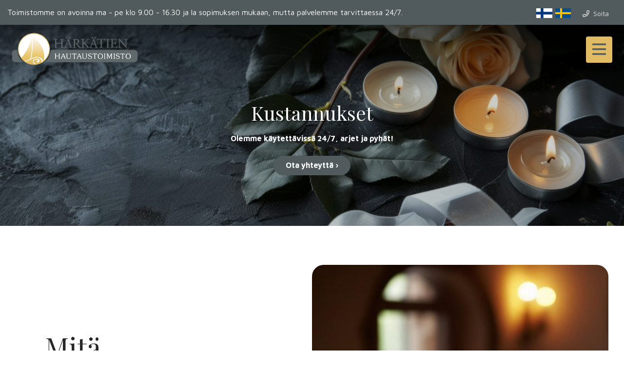

--- FILE ---
content_type: text/html; charset=UTF-8
request_url: https://www.harkatienhautaustoimisto.fi/kustannukset
body_size: 4882
content:
<!doctype html>
<html lang="fi">
<head>
<script src="https://app.termly.io/resource-blocker/e1828fa6-db46-4f4d-91a8-5df1ee0146fe"></script>
	
	<meta charset="utf-8">
	<meta name="viewport" content="width=device-width, initial-scale=1.0, maximum-scale=2.0, minimum-scale=1.0">
	<!-- <meta http-equiv="Content-Type" content="text/html; charset=UTF-8"> -->
	<!-- FAVICON -->
	
	<link crossorigin rel="preconnect" href="https://code.jquery.com">
<link crossorigin rel="preconnect" href="https://www.google.com">
<link crossorigin rel="preconnect" href="https://fonts.gstatic.com/">
	<!-- MASTER: https://tagomo-master.lianacms.com/ -->

<!-- Live version from master: npm run build -->
<script defer src="https://master.tagomocms.fi/media/layout/build/js/main.js?_=1769216222"></script>

<script defer src="https://www.harkatienhautaustoimisto.fi/media/layout/js/custom.js?_=1706782854"></script>
<script defer src="https://pro.fontawesome.com/releases/v5.15.4/js/all.js" integrity="sha384-8nTbev/iV1sg3ESYOAkRPRDMDa5s0sknqroAe9z4DiM+WDr1i/VKi5xLWsn87Car" crossorigin="anonymous"></script>
	<!-- Master: https://tagomo-master.lianacms.com/ -->

<!-- Switcher styles, updated via ajax on edit mode -->


<link href="https://fonts.googleapis.com/css?family=Maven Pro:400,400italic,700,700italic" class="js-st-ajax-replace-src" data-id="font-3" rel="stylesheet">
<link href="https://fonts.googleapis.com/css?family=Playfair Display:400,400italic,700,700italic" data-id="font-1" class="js-st-ajax-replace-src" rel="stylesheet">	
<link href="https://fonts.googleapis.com/css?family=Satisfy:400,400italic,700,700italic" data-id="font-2" class="js-st-ajax-replace-src" rel="stylesheet">
<link href="https://fonts.googleapis.com/css?family=Barlow:400,400italic,700,700italic" data-id="font-15" class="js-st-ajax-replace-src" rel="stylesheet">
<style class="js-st-ajax-replace-src" data-id="fontcss">
:root {
	--fontbody: "Maven Pro";
	--fontheading: "Playfair Display";
	--fontheading2: "Satisfy";
	--fontnav: "Barlow";
}
</style>
<style class="js-st-ajax-replace-src" data-id="varicss">
:root {
	--color1: #515B5D;
	--color2: #E7E5DF;
	--color3: #E2BC64;
	--color4: #FFFFFF;
	--color5: #272727;
}
</style>

<!-- Live version from master: npm run build -->
<link rel="stylesheet" href="https://master.tagomocms.fi/media/layout/build/css/main.css?_=1769216222">
<link rel="stylesheet" href="https://master.tagomocms.fi/media/layout/build/css/print.css?_=1769216222" media="print">


<!-- Local custom css file -->
<link rel="stylesheet" href="https://www.harkatienhautaustoimisto.fi/media/layout/css/custom.css?_=1756097944">
	
	<title>Mitä hautauspalvelut maksavat? - Härkätien Hautaustoimisto</title>
	<meta name="description" content="Mitä hautauspalvelut maksavat? Hautajaisten hinta muodostuu monesta, katso tästä esimerkkejä. Hautaustoimistomme Turussa auttaa järjestämään kaiken.">
	<meta property="og:site_name" content="Härkätien Hautaustoimisto">
	<meta property="og:url" content="https://www.harkatienhautaustoimisto.fi/kustannukset">
	<meta property="og:title" content="Mitä hautauspalvelut maksavat? - Härkätien Hautaustoimisto">
	<meta property="og:description" content="Mitä hautauspalvelut maksavat? Hautajaisten hinta muodostuu monesta, katso tästä esimerkkejä. Hautaustoimistomme Turussa auttaa järjestämään kaiken.">
	<link rel="canonical" href="https://www.harkatienhautaustoimisto.fi/kustannukset" />
	<meta name="keywords" content="">
	
	<meta name="twitter:title" content="Mitä hautauspalvelut maksavat? - Härkätien Hautaustoimisto">
	<meta name="twitter:description" content="Mitä hautauspalvelut maksavat? Hautajaisten hinta muodostuu monesta, katso tästä esimerkkejä. Hautaustoimistomme Turussa auttaa järjestämään kaiken.">
	<meta name="twitter:url" content="https://www.harkatienhautaustoimisto.fi/kustannukset">
	<meta name="twitter:domain" content="https://www.harkatienhautaustoimisto.fi">
	<link rel="stylesheet" href="https://www.harkatienhautaustoimisto.fi/layout/css/custom.css">
	    <meta property="og:image" content="https://www.harkatienhautaustoimisto.fi/media/tiedostot/kuvituskuvat/cache/1-3-1200x627,q=85.jpg" />
<meta name="twitter:image" content="https://www.harkatienhautaustoimisto.fi/media/tiedostot/kuvituskuvat/cache/1-3-1200x627,q=85.jpg">
    	<meta http-equiv="Content-Type" content="text/html; charset=UTF-8" />
<link rel="canonical" href="https://www.harkatienhautaustoimisto.fi/kustannukset" />
<link rel="alternate" href="https://www.harkatienhautaustoimisto.fi/sv/kostnader" hreflang="sv">
<link rel="alternate" href="https://www.harkatienhautaustoimisto.fi/kustannukset" hreflang="fi">
<link rel="alternate" href="https://www.harkatienhautaustoimisto.fi/kustannukset" hreflang="x-default">
	<!-- Google Tag Manager -->
<script>(function(w,d,s,l,i){w[l]=w[l]||[];w[l].push({'gtm.start':
new Date().getTime(),event:'gtm.js'});var f=d.getElementsByTagName(s)[0],
j=d.createElement(s),dl=l!='dataLayer'?'&l='+l:'';j.async=true;j.src=
'https://www.googletagmanager.com/gtm.js?id='+i+dl;f.parentNode.insertBefore(j,f);
})(window,document,'script','dataLayer','GTM-MK2XRGT4');</script>
<!-- End Google Tag Manager -->
</head>
<body
lang="fi" 
class="sivu40 nav-gradient

 
	
		showcase1
	


 image-box content12 content-slider2 form3 button3  footer1  mob-basic  default-card 
 contact__col-3 
 contact__col-t-6 
 contact__col-m-12 
 mobileBottom" 
data-switcher-classes=" nav-gradient

 
	
		showcase1
	


 image-box content12 content-slider2 form3 button3  footer1  mob-basic  default-card 
 contact__col-3 
 contact__col-t-6 
 contact__col-m-12 
 mobileBottom" data-mmenu="10000"
data-mmenuposition="right" >
<!-- Google Tag Manager (noscript) -->
<noscript><iframe src="https://www.googletagmanager.com/ns.html?id=GTM-MK2XRGT4"
height="0" width="0" style="display:none;visibility:hidden"></iframe></noscript>
<!-- End Google Tag Manager (noscript) --><div id="js-mmenu-page">
<!-- Switcher toolbar. Gets product editor with edit mode enabled via AJAX from "Switcher Ajax"-page. -->

<header class="site-header" id="topbar">
	
	<div style="display:none;">
		<!-- mmenu -->
		
<nav class="mobile-menu" id="js-mobile-menu" role="navigation">


<ul class="ul-level-1"><li class="first level1">
	<a href="https://www.harkatienhautaustoimisto.fi/etusivu" target="_top">Etusivu</a>
</li><li class="level1">
	<a href="https://www.harkatienhautaustoimisto.fi/palvelut" target="_top">Palvelut</a>
</li><li class="current level1">
	<a href="https://www.harkatienhautaustoimisto.fi/kustannukset" target="_top">Kustannukset</a>
</li><li class="level1">
	<a href="https://www.harkatienhautaustoimisto.fi/kiinteistonvalitys" target="_top">Kiinteistönvälitys</a>
</li><li class="last level1">
	<a href="https://www.harkatienhautaustoimisto.fi/ota-yhteytta" target="_top">Ota yhteyttä</a>
</li></ul>



</nav>

	</div>

	<div class="site-header__top">
		<div class="container">
			<div class="d-flex justify-content-between align-items-center">
				<!-- TOP MENU -->
				<div class="mr-1">
					<nav>
						Toimistomme on avoinna ma - pe klo 9.00 - 16.30 ja la sopimuksen mukaan, mutta palvelemme tarvittaessa 24/7.					</nav>
				</div>
				<!-- SITE SEARCH -->
				<div class="ml-1 top-buttons">
					<div class="flags"><ul id="langSelection">
<li id="selectLang-FI" class="first current active"><a href="https://www.harkatienhautaustoimisto.fi/kustannukset" class="languageImage"><img src="https://www.harkatienhautaustoimisto.fi/media/flags/fi.png" alt="Suomeksi"></a> <a href="https://www.harkatienhautaustoimisto.fi/kustannukset" class="languageText">Suomeksi</a></li><li id="selectLang-SV" class="last"><a href="https://www.harkatienhautaustoimisto.fi/sv/kostnader" class="languageImage"><img src="https://www.harkatienhautaustoimisto.fi/media/flags/sv.png" alt="På Svenska"></a> <a href="https://www.harkatienhautaustoimisto.fi/sv/kostnader" class="languageText">På Svenska</a></li></ul>
</div>
					
<a href="tel:022590222"  class="btn btn-switcher-highlight  ">

<i class="far fa-phone"></i><span class="mobile-text">Soita</span></a>
				</div>
				
			</div>
		</div>
	</div>

	<div class="container site-header__bottom" id="header">
		<div class="d-flex justify-content-between align-items-center">
			<!-- COMPANY LOGO -->
			<div class="mr-1 site-header__logo">
				<a href="/">
					<img src="https://www.harkatienhautaustoimisto.fi/media/images/cache/logo23-600x9999.png" alt="" />				</a>
			</div>
			<!-- DESKTOP MAIN-MENU -->
			<div class="ml-1">
				<nav>
					<button class="btn mobile-menu__bars js-mobile-menu__bars" id="js-mobile-menu__bars">
						<i class="far fa-bars"></i>
					</button>
					<ul class="desktop-main-menu"><li class="first level1"><a href="https://www.harkatienhautaustoimisto.fi/etusivu" target="_top">Etusivu</a></li><li class="level1"><a href="https://www.harkatienhautaustoimisto.fi/palvelut" target="_top">Palvelut</a></li><li class="current level1"><a href="https://www.harkatienhautaustoimisto.fi/kustannukset" target="_top">Kustannukset</a></li><li class="level1"><a href="https://www.harkatienhautaustoimisto.fi/kiinteistonvalitys" target="_top">Kiinteistönvälitys</a></li><li class="last level1"><a href="https://www.harkatienhautaustoimisto.fi/ota-yhteytta" target="_top">Ota yhteyttä</a></li></ul>				</nav>
			</div>
			<!--
			<div class="ml-1 nav-center__search-form-holder">
				<form class="search-form" action="https://www.harkatienhautaustoimisto.fi/haku">
					<div class="input-group">
						<input class="form-control" type="search" name="q" placeholder="Haku..." aria-label="Haku">
						<button class="btn" type="submit" aria-label="Hyväksy haku">
							<i class="far fa-search"></i>
						</button>
					</div>
				</form>
			</div>
			-->
		</div>
	</div>

</header>
<div id="showcase"><!-- HERO/SHOWCASE -->
<section class="content-section hero-section">
<div class="hero-slider "><div class="hero-slider__item secid260 item1



">

	
		<img class="hero-slider__bg-image lazyload" alt="" data-object-fit="cover" data-src="/media/tiedostot/kuvituskuvat/cache/img66543-1920x9999,q=85.jpg" />
		<div class="hero-slider__overlay"></div>
	
	
	<div class="container hero-slider__container">
		
			<div class="hero-slider__text-content">
			<div class="hero-slider__text-content_inner">
			
			
				
				<h2>Kustannukset</h2>
				
			
			
				<p><strong>Olemme k&auml;ytett&auml;viss&auml; 24/7, arjet ja pyh&auml;t!</strong></p>
			
			<p>
			
			
				<a href="https://www.harkatienhautaustoimisto.fi/ota-yhteytta" class="btn btn-switcher-primary btn-switcher-highlight" >Ota yhteyttä ›</a>
			
			
			
			</p>
			</div>
			</div>
		
	</div>
<style>

.secid260.item1 .hero-slider__bg-image {
	object-position:center center;
}


</style>
</div>

</div>
</section></div>

<main class="site-main">
		
		
		<div id="main-content"><section class="content-section">
<div class="container contentlist">

<div class="secid261 contentlist__item contentlist__item_img-right  md item1">

	
	<div class="contentlist__item-col contentlist__item-col_img
	col-12
	col-sm-12
	col-md-12
	col-lg-6
	col-xl-6
	
	
	">
	
		<div class="contentlist__item-img-holder">
			<img class="lazyload object-fit-cover" alt="" data-object-fit="cover" data-src="/media/tiedostot/kuvituskuvat/cache/1-6-1000x9999,q=85.jpg" />
		</div>
	
	</div>

	
	<div class="contentlist__item-col contentlist__item-col_content
	col-12
	col-sm-12
	col-md-12
	col-lg-6
	col-xl-6
	">
		<div class="contentlist__item-content">
		
			
			
			
			
			<h1 class="contentlist__item-title">Mitä hautauspalvelut maksavat?</h1>
			
			
			
			
			<div class="contentlist__item-editor editor">
				<h4>J&auml;rjestelykulut riippuvat toimeksiannon laajuudesta.</h4>

<p>Tavallisesti hautaustoimiston kulut ovat noin 700 &euro; - 3000 &euro;. Perushautaus sis&auml;lt&auml;&auml; arkun, arkkuunlaiton sek&auml; kuljetuksen. Hintaan vaikuttaa se,&nbsp;millainen arkku ja kuinka pitk&auml; kuljetus on kyseess&auml;.&nbsp;</p>

<p><strong>Hintaesimerkkej&auml;</strong></p>

<ul>
	<li>Muistotilaisuuden tarjoilu alk. 19 &euro;/hl&ouml;</li>
	<li>Arkku alk. 490 &euro;</li>
	<li>Uurna alk. 95 &euro;</li>
	<li>Lehti-ilmoitus alk. 300 &euro;</li>
	<li>Hautakivi alk. 350 &euro;</li>
	<li>Perunkirjoitus alk. 300 &euro;</li>
	<li>Seurakunnan kulut alk. 220 &euro;</li>
</ul>

<p>Voit tutustua halutessasi etuk&auml;teen <a href="https://www.sht-tukku.fi/" target="_blank">arkku- ja uurnamalleihin</a> sek&auml; <a href="https://www.kivilahde.fi/" target="_blank">hautakiviin</a> valmistajien sivuilla. Tutustu my&ouml;s <a href="https://www.harkatienhautaustoimisto.fi/palvelut">hautauspalveluihimme</a>&nbsp;&ndash; pystymme j&auml;rjest&auml;m&auml;&auml;n aivan kaiken, mit&auml; hautajaiset vaativat.&nbsp;</p>

<p>Kokonaiskustannukset selvi&auml;v&auml;t tarkemmin, kun alamme tekem&auml;&auml;n j&auml;rjestelyj&auml; kanssasi.&nbsp;Saamme varmasti j&auml;rjestetty&auml; kauniit hautajaiset, jotka sopivat toiveisiisi ja tarpeisiisi.&nbsp;</p>

<p>Tervetuloa! Hautaustoimistomme sijaitsee Turun ytimess&auml; Aninkaistenkadulla.</p>
			</div>
			

			
			
			<a class="btn btn-switcher-primary" href="https://www.harkatienhautaustoimisto.fi/ota-yhteytta" >Ota yhteyttä ›</a>
			
			
			
		</div>
	</div>
	<style>

.secid261.item1 .contentlist__item-img-holder img {
	object-position:left center;
}


</style>
</div>
</div>
</section></div>
		
		
							<div id="bottom" class="clearfix"><form action="https://www.harkatienhautaustoimisto.fi/etusivu" id="form-250" method="post" class="form"><input type="hidden" name="field24" value="Pikayhteydenotto" /><section class="fast-form-phone">
<div class="container">
<div class="row">
<div class="form-group form-heading">
	
	<div class="form-control-static"><h2>Pikayhteydenotto</h2>
	<p>Jätä yhteystietosi, soitamme sinulle ensi tilassa!</p>
	</div>
	
</div><div class="form-group ">
	
	
	
	<label class="d-block" for="field25"></label>
	<input type="text" name="field25" id="field25" value="" maxlength="255" placeholder="Nimi" required="required" class="form-control"/>

	
	
	
</div><div class="form-group ">
	
	
	
	<label class="d-block" for="field26"></label>
	<input type="tel" name="field26" id="field26" value="" maxlength="255" placeholder="Puhelinnumero" required="required" class="form-control"/>

	
	
	
</div><div class="form-group form-submit">
	<button class="btn btn-switcher-primary" type="submit">Lähetä</button>
</div>

</div>
</div>
</section>

</form><script type="text/javascript"><!--
function setForm250() { var h = document.getElementById("form-250"); if (null == h) return; var nut = document.createElement("INPUT"); nut.setAttribute("type", "hidden"); nut.setAttribute("name", "form_section_id"); nut.setAttribute("value", "250"); h.appendChild(nut); }
document.addEventListener("DOMContentLoaded", setForm250);
// -->
</script></div>		
	
	</main>

<footer class="site-footer">
	<div class="container">

		<div class="row">
			<div class="col-12 col-lg-3">
				<div class="row">
					<!-- Logo -->
					<div class="col-12">
						<div class="site-footer__logo">
							<img src="https://www.harkatienhautaustoimisto.fi/media/images/cache/logo44-600x9999.png" alt="" />						</div>
					</div>
				</div>
			</div>
			<div class="col-12 col-lg-9">
				<div class="row">
					<!-- Company info -->
					<div class="col-12 col-sm-8">
						<div class="site-footer__company-info">
	
	<p class="font-weight-bold">Härkätien Hautaustoimisto</p>
	

	<p>
		
		Aninkaistenkatu 6 <br>
		
		20100 Turku
	</p>

	<p>
	
		
		<a href="tel: 02 259 0222"><i class="far fa-phone"></i>  02 259 0222</a><br>
		
		
		<a href="mailto:maria.sjodahl-sahonen@harkatienhautaustoimisto.fi"><i class="far fa-envelope"></i> maria.sjodahl-sahonen@harkatienhautaustoimisto.fi</a>
		
	</p>
	<p>
		
		Toimistomme on avoinna ma - pe klo 9.00 - 16.30 ja la sopimuksen mukaan, mutta palvelemme tarvittaessa 24/7.
		
	</p>
</div>					</div>
					<!-- Footer some links -->
					<div class="col-12 col-sm-4">
						<div class="site-footer__social-icons">
	
	
	

	

	

	

	
	
	
</div>					</div>
				</div>
			</div>

		</div>
		<div class="row">
			<div class="col-6 col-lg-6 registry">
<ul class="desktop-top-menu"><li class="first last level1"><a href="https://www.harkatienhautaustoimisto.fi/tietosuojaseloste" target="_top">Tietosuojaseloste</a></li></ul></div>
			<div class="col-6 col-lg-6 copyright"><p>&copy; Härkätien Hautaustoimisto</p></div>
		
		</div>
	</div>
</footer>

<div id="mobile-buttons">
	<div class="flags"><ul id="langSelection">
<li id="selectLang-FI" class="first current active"><a href="https://www.harkatienhautaustoimisto.fi/kustannukset" class="languageImage"><img src="https://www.harkatienhautaustoimisto.fi/media/flags/fi.png" alt="Suomeksi"></a> <a href="https://www.harkatienhautaustoimisto.fi/kustannukset" class="languageText">Suomeksi</a></li><li id="selectLang-SV" class="last"><a href="https://www.harkatienhautaustoimisto.fi/sv/kostnader" class="languageImage"><img src="https://www.harkatienhautaustoimisto.fi/media/flags/sv.png" alt="På Svenska"></a> <a href="https://www.harkatienhautaustoimisto.fi/sv/kostnader" class="languageText">På Svenska</a></li></ul>
</div>
	
<a href="tel:022590222"  class="btn btn-switcher-highlight  ">

<i class="far fa-phone"></i><span class="mobile-text">Soita</span></a>
</div>
<!-- MOBILE MENU PAGE WRAP END -->
</div>

</body>
</html>

--- FILE ---
content_type: text/css
request_url: https://www.harkatienhautaustoimisto.fi/media/layout/css/custom.css?_=1756097944
body_size: 1564
content:
.nosto .editor-content__item {
    background: var(--color2);
	padding: 2rem;
    height: 100%;
}



h1, h2 {
    color: var(--color5);
	font-size:3.5rem;
}
a {
    color: var(--color3);
}
#bottom h2 {
	color: var(--color4);
}
.site-footer a, .site-footer p {
    color: var(--color4) !important;
}
.site-header__bottom {
    padding-top: 0.5rem;
    padding-bottom: 0.5rem;
}
#section-primary, #content-top {
    background: var(--color2);
    color: var(--color4);
}
.button1 .btn-switcher-secondary, .button3 .btn-switcher-secondary, .button5 .btn-switcher-secondary {
    color: var(--color3);
    border-color: var(--color2);
    background-color: var(--color2);
    font-weight: bold;
}
#main-content .button1 .btn-switcher-primary, #main-content .button3 .btn-switcher-primary, #main-content .button5 .btn-switcher-primary {
    color: var(--color4);
    border-color: var(--color3);
    background-color: var(--color3);
    font-weight: bold;
}

.button1 .btn-switcher-primary, .button3 .btn-switcher-primary, .button5 .btn-switcher-primary {
    color: var(--color4);
    border-color: var(--color1);
    background-color: var(--color1);
    font-weight: bold;
}
}
#content-bottom h1, #content-bottom h2, #section-tertiary h1, #section-tertiary h2 {
    color: var(--color5) !important;
}
.site-header__logo img {
    max-height: 95px;
}
.desktop-main-menu a {
    font-size: 1rem;
    white-space: nowrap;
	padding: 0.2rem 1.5rem 0.3rem 1.5rem !important;
	 font-weight: normal;
	 color: var(--color4) !important;
}
.desktop-main-menu li.current > a, .desktop-main-menu li a:hover {
    font-weight: normal;
    background: var(--color3) !important;
    border-radius: 2rem;
    padding: 0.3rem 1.5rem 0.3rem 1.5rem !important;
    color: var(--color4) !important;
}
.desktop-main-menu .sub-menu {
    padding: 0;
    background-color: var(--color3);
    border-radius: 4px;
    margin-top: 2px;
}
.desktop-main-menu li.hasSubItems .svg-inline--fa {
    position: absolute;
    right: 0.6rem;
}
.button1 .btn-switcher-primary:hover, .button1 .btn-switcher-primary:focus, 
.button3 .btn-switcher-primary:hover, .button3 .btn-switcher-primary:focus, 
.button5 .btn-switcher-primary:hover, .button5 .btn-switcher-primary:focus {
    color: var(--color1);
    border-color: var(--color1);
    background-color: transparent;
}
#main-content .btn.btn-switcher-primary:hover, #content-bottom .btn.btn-switcher-primary:hover {
	color: var(--color1);
    border-color: var(--color3);
    background-color: var(--color3);
}
#content-bottom h1, #content-bottom h2, 
#section-tertiary h1, #section-tertiary h2 {
    color: var(--color5);
}
#content-bottom h3, #content-bottom h4, #section-tertiary h3, #section-tertiary h4 {
    color: var(--color5);
	font-weight:bold;
}
.site-header__bottom {
    background: var(--color3);
}
.mob-basic-color .mm-spn.mm-spn--light {
    color: var(--color4);
    background: var(--color3);
}
.mobile-menu a {
    color: var(--color4);
}
.sivu29 #section-primary, .sivu29 #content-top {
    background: var(--color4);
    color: var(--color5);
}
.sivu29 #section-primary h1, .sivu29 #section-primary h2, .sivu29 #section-primary a:not(.btn) {
    color: var(--color5);
}
#content-bottom, #section-tertiary {
    background: #f3f3f3;
}
.showcase1 .hero-slider h2, .showcase1 .hero-slider h1, .showcase2 .hero-slider h2, .showcase2 .hero-slider h1 {
    color: var(--color4) !important;
    text-shadow: 2px 2px 0px rgb(0 0 0 / 32%);
}
.contentlist__item-img-holder img {
    border-radius: 1.5rem;
}
.image-box .boxlist-item, .image-box2 .boxlist-item, .round-box .boxlist-item, .round-box2 .boxlist-item {
    border-radius: 1rem;
}
.image-box .boxlist-item__img-holder img, .image-box2 .boxlist-item__img-holder img, .round-box .boxlist-item__img-holder img, .round-box2 .boxlist-item__img-holder img {
	border-radius: 1rem;
}
.mobile-menu__bars {
    color: var(--color1);
	background: var(--color3);
}
.mm-spn.mm-spn--light {
    color: var(--color4);
    background: var(--color3);
}
.mobile-menu::after {
    font-weight: normal;
}
.btn-switcher-highlight:hover, .btn-switcher-highlight:focus {
    background-color: var(--color1);
    color: var(--color4);
}
body:not(.sivu1) .hero-slider__text-content {
    padding: 8rem 2rem 5rem 2rem;
}
.btn {
	padding:0.4rem 0.75rem 0.45rem 0.75rem;
}
#mobile-buttons a {
    border-radius: 2rem;
	background: var(--color1);
}
.noHero h1 {
    color: var(--color5);
}
.noHero {
    padding-top: 160px;
    padding-bottom: 100px;
}
.ots {
	color: transparent;
    -webkit-text-stroke: 2px white;
}
.sivu1 #showcase h2 {
    font-size: 4rem;
}
.nav-gradient .site-header__top {
    padding: 0.5rem 0;
    background-color: var(--color1) !important;
}
.mobile-menu a {
    color: var(--color1);
    font-family: var(--fontheading);
    font-size: 1.5rem;
}
.content11 .contentlist .contentlist__item-img-holder, .content12 .contentlist .contentlist__item-img-holder, 
.content13 .contentlist .contentlist__item-img-holder, .content14 .contentlist .contentlist__item-img-holder {
    position: relative;
    height: 100%;
    width: 100%;
    padding-bottom: 100%;
}
#showcase .btn:hover {
 	background-color: var(--color3) !important;
}
@media (max-width: 1280px) {
	.desktop-main-menu a {
		font-size: 0.9rem;
	}
}

@media (min-width: 992px) {
	
}
@media (max-width: 991.98px) {
	.site-footer__logo img {
		max-height: 70px;
	}
	.noHero {
    padding-top: 140px;
    padding-bottom: 100px;
}
}
@media (min-width: 768px) {
	.nav-gradient .site-header .sticky .desktop-main-menu li.current > a, .desktop-main-menu li a:hover {
		 background-color: var(--color1);
		 color: var(--color4) !important;
	}
	.nav-gradient .site-header .sticky {
		background: var(--color3) !important;
		box-shadow: 0px 0px 20px rgba(0,0,0,0.25);
	}
	.content13 .contentlist .contentlist__item-content {
    	background-color: var(--color2);
	}
	h2 {
    	font-size: 2.5rem;
	}
	.content14 .contentlist .contentlist__item-content {
		background-color: var(--color2);
		padding: 8.375rem 10%;
	}
	.nav-gradient .site-header__bottom:not(.sticky) {
        padding: 1rem 1.5rem;
    }
	.nav-gradient .site-header__bottom svg {
        color: var(--color1);
    }
}
@media (max-width: 767.98px) {
	body {margin-bottom:70px;}
	.content13 .contentlist .contentlist__item-content {
		background-color: transparent;
	}
	.content14 .contentlist .contentlist__item-content {
    	background-color: transparent !important;
	}
	.sivu29 #main-content .content-section, .sivu40 .content-section {
		margin-bottom: 0rem;
		padding: 0 1rem 3rem 1rem;
	}
	.content14 .contentlist .contentlist__item {
		background-color: transparent;
		margin-bottom: 0;
		padding: 30px 0;
	}
	.site-footer {
    	padding: 3rem 0;
	}
	h1 {
    	font-size: 1.75rem;
	}
	.site-footer__logo img {
		max-height: 50px;
	}
	h1, h2 {
    	font-size: 2rem;
	}
	
}
@media (max-width: 575.98px) {
	
	.showcase-half-left .hero-slider__item {
		min-height: calc(70vh - 30px);
		display: block !important;
	}
	.sivu1 #showcase h2 {
    	font-size: 1.5rem;
	}
	.showcase-half-left .hero-slider__text-content_inner {
		background: rgb(139 79 9 / 69%) !important;
		padding: 25px 20px 10px;
	}
	.content-slider__item .content-slider__text-content {
    	padding: 4rem 1.5rem;
	}
	.showcase-half-left .hero-slider__text-content_inner {
        background: rgb(226 188 100 / 78%) !important;
        padding: 25px 20px 10px;
    }
	h4 {
        font-size: 1.5rem;
    }
	ul#langSelection a {
		background: none;
		padding: 0;
		margin-right: 5px;
	}
}



--- FILE ---
content_type: text/css;charset=UTF-8
request_url: https://www.harkatienhautaustoimisto.fi/layout/css/custom.css
body_size: 1550
content:
.nosto .editor-content__item {
    background: var(--color2);
	padding: 2rem;
    height: 100%;
}



h1, h2 {
    color: var(--color5);
	font-size:3.5rem;
}
a {
    color: var(--color3);
}
#bottom h2 {
	color: var(--color4);
}
.site-footer a, .site-footer p {
    color: var(--color4) !important;
}
.site-header__bottom {
    padding-top: 0.5rem;
    padding-bottom: 0.5rem;
}
#section-primary, #content-top {
    background: var(--color2);
    color: var(--color4);
}
.button1 .btn-switcher-secondary, .button3 .btn-switcher-secondary, .button5 .btn-switcher-secondary {
    color: var(--color3);
    border-color: var(--color2);
    background-color: var(--color2);
    font-weight: bold;
}
#main-content .button1 .btn-switcher-primary, #main-content .button3 .btn-switcher-primary, #main-content .button5 .btn-switcher-primary {
    color: var(--color4);
    border-color: var(--color3);
    background-color: var(--color3);
    font-weight: bold;
}

.button1 .btn-switcher-primary, .button3 .btn-switcher-primary, .button5 .btn-switcher-primary {
    color: var(--color4);
    border-color: var(--color1);
    background-color: var(--color1);
    font-weight: bold;
}
}
#content-bottom h1, #content-bottom h2, #section-tertiary h1, #section-tertiary h2 {
    color: var(--color5) !important;
}
.site-header__logo img {
    max-height: 95px;
}
.desktop-main-menu a {
    font-size: 1rem;
    white-space: nowrap;
	padding: 0.2rem 1.5rem 0.3rem 1.5rem !important;
	 font-weight: normal;
	 color: var(--color4) !important;
}
.desktop-main-menu li.current > a, .desktop-main-menu li a:hover {
    font-weight: normal;
    background: var(--color3) !important;
    border-radius: 2rem;
    padding: 0.3rem 1.5rem 0.3rem 1.5rem !important;
    color: var(--color4) !important;
}
.desktop-main-menu .sub-menu {
    padding: 0;
    background-color: var(--color3);
    border-radius: 4px;
    margin-top: 2px;
}
.desktop-main-menu li.hasSubItems .svg-inline--fa {
    position: absolute;
    right: 0.6rem;
}
.button1 .btn-switcher-primary:hover, .button1 .btn-switcher-primary:focus, 
.button3 .btn-switcher-primary:hover, .button3 .btn-switcher-primary:focus, 
.button5 .btn-switcher-primary:hover, .button5 .btn-switcher-primary:focus {
    color: var(--color1);
    border-color: var(--color1);
    background-color: transparent;
}
#main-content .btn.btn-switcher-primary:hover, #content-bottom .btn.btn-switcher-primary:hover {
	color: var(--color1);
    border-color: var(--color3);
    background-color: var(--color3);
}
#content-bottom h1, #content-bottom h2, 
#section-tertiary h1, #section-tertiary h2 {
    color: var(--color5);
}
#content-bottom h3, #content-bottom h4, #section-tertiary h3, #section-tertiary h4 {
    color: var(--color5);
	font-weight:bold;
}
.site-header__bottom {
    background: var(--color3);
}
.mob-basic-color .mm-spn.mm-spn--light {
    color: var(--color4);
    background: var(--color3);
}
.mobile-menu a {
    color: var(--color4);
}
.sivu29 #section-primary, .sivu29 #content-top {
    background: var(--color4);
    color: var(--color5);
}
.sivu29 #section-primary h1, .sivu29 #section-primary h2, .sivu29 #section-primary a:not(.btn) {
    color: var(--color5);
}
#content-bottom, #section-tertiary {
    background: #f3f3f3;
}
.showcase1 .hero-slider h2, .showcase1 .hero-slider h1, .showcase2 .hero-slider h2, .showcase2 .hero-slider h1 {
    color: var(--color4) !important;
    text-shadow: 2px 2px 0px rgb(0 0 0 / 32%);
}
.contentlist__item-img-holder img {
    border-radius: 1.5rem;
}
.image-box .boxlist-item, .image-box2 .boxlist-item, .round-box .boxlist-item, .round-box2 .boxlist-item {
    border-radius: 1rem;
}
.image-box .boxlist-item__img-holder img, .image-box2 .boxlist-item__img-holder img, .round-box .boxlist-item__img-holder img, .round-box2 .boxlist-item__img-holder img {
	border-radius: 1rem;
}
.mobile-menu__bars {
    color: var(--color1);
	background: var(--color3);
}
.mm-spn.mm-spn--light {
    color: var(--color4);
    background: var(--color3);
}
.mobile-menu::after {
    font-weight: normal;
}
.btn-switcher-highlight:hover, .btn-switcher-highlight:focus {
    background-color: var(--color1);
    color: var(--color4);
}
body:not(.sivu1) .hero-slider__text-content {
    padding: 8rem 2rem 5rem 2rem;
}
.btn {
	padding:0.4rem 0.75rem 0.45rem 0.75rem;
}
#mobile-buttons a {
    border-radius: 2rem;
	background: var(--color1);
}
.noHero h1 {
    color: var(--color5);
}
.noHero {
    padding-top: 160px;
    padding-bottom: 100px;
}
.ots {
	color: transparent;
    -webkit-text-stroke: 2px white;
}
.sivu1 #showcase h2 {
    font-size: 4rem;
}
.nav-gradient .site-header__top {
    padding: 0.5rem 0;
    background-color: var(--color1) !important;
}
.mobile-menu a {
    color: var(--color1);
    font-family: var(--fontheading);
    font-size: 1.5rem;
}
.content11 .contentlist .contentlist__item-img-holder, .content12 .contentlist .contentlist__item-img-holder, 
.content13 .contentlist .contentlist__item-img-holder, .content14 .contentlist .contentlist__item-img-holder {
    position: relative;
    height: 100%;
    width: 100%;
    padding-bottom: 100%;
}
#showcase .btn:hover {
 	background-color: var(--color3) !important;
}
@media (max-width: 1280px) {
	.desktop-main-menu a {
		font-size: 0.9rem;
	}
}

@media (min-width: 992px) {
	
}
@media (max-width: 991.98px) {
	.site-footer__logo img {
		max-height: 70px;
	}
	.noHero {
    padding-top: 140px;
    padding-bottom: 100px;
}
}
@media (min-width: 768px) {
	.nav-gradient .site-header .sticky .desktop-main-menu li.current > a, .desktop-main-menu li a:hover {
		 background-color: var(--color1);
		 color: var(--color4) !important;
	}
	.nav-gradient .site-header .sticky {
		background: var(--color3) !important;
		box-shadow: 0px 0px 20px rgba(0,0,0,0.25);
	}
	.content13 .contentlist .contentlist__item-content {
    	background-color: var(--color2);
	}
	h2 {
    	font-size: 2.5rem;
	}
	.content14 .contentlist .contentlist__item-content {
		background-color: var(--color2);
		padding: 8.375rem 10%;
	}
	.nav-gradient .site-header__bottom:not(.sticky) {
        padding: 1rem 1.5rem;
    }
	.nav-gradient .site-header__bottom svg {
        color: var(--color1);
    }
}
@media (max-width: 767.98px) {
	body {margin-bottom:70px;}
	.content13 .contentlist .contentlist__item-content {
		background-color: transparent;
	}
	.content14 .contentlist .contentlist__item-content {
    	background-color: transparent !important;
	}
	.sivu29 #main-content .content-section, .sivu40 .content-section {
		margin-bottom: 0rem;
		padding: 0 1rem 3rem 1rem;
	}
	.content14 .contentlist .contentlist__item {
		background-color: transparent;
		margin-bottom: 0;
		padding: 30px 0;
	}
	.site-footer {
    	padding: 3rem 0;
	}
	h1 {
    	font-size: 1.75rem;
	}
	.site-footer__logo img {
		max-height: 50px;
	}
	h1, h2 {
    	font-size: 2rem;
	}
	
}
@media (max-width: 575.98px) {
	
	.showcase-half-left .hero-slider__item {
		min-height: calc(70vh - 30px);
		display: block !important;
	}
	.sivu1 #showcase h2 {
    	font-size: 1.5rem;
	}
	.showcase-half-left .hero-slider__text-content_inner {
		background: rgb(139 79 9 / 69%) !important;
		padding: 25px 20px 10px;
	}
	.content-slider__item .content-slider__text-content {
    	padding: 4rem 1.5rem;
	}
	.showcase-half-left .hero-slider__text-content_inner {
        background: rgb(226 188 100 / 78%) !important;
        padding: 25px 20px 10px;
    }
	h4 {
        font-size: 1.5rem;
    }
	ul#langSelection a {
		background: none;
		padding: 0;
		margin-right: 5px;
	}
}

